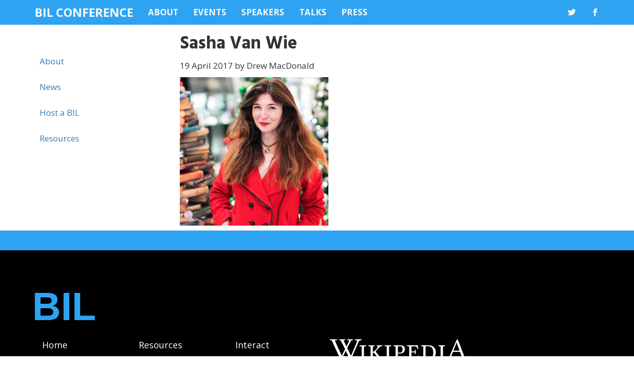

--- FILE ---
content_type: text/html; charset=UTF-8
request_url: https://bilconference.com/sasha-van-wie-2/
body_size: 5166
content:
<!doctype html>
<!--[if lt IE 7]><html lang="en-US" xmlns:og="http://ogp.me/ns#" xmlns:fb="http://ogp.me/ns/fb#" class="no-js lt-ie9 lt-ie8 lt-ie7"><![endif]-->
<!--[if (IE 7)&!(IEMobile)]><html lang="en-US" xmlns:og="http://ogp.me/ns#" xmlns:fb="http://ogp.me/ns/fb#" class="no-js lt-ie9 lt-ie8"><![endif]-->
<!--[if (IE 8)&!(IEMobile)]><html lang="en-US" xmlns:og="http://ogp.me/ns#" xmlns:fb="http://ogp.me/ns/fb#" class="no-js lt-ie9"><![endif]-->
<!--[if gt IE 8]><!--> <html lang="en-US" xmlns:og="http://ogp.me/ns#" xmlns:fb="http://ogp.me/ns/fb#" class="no-js"><!--<![endif]-->
	<head>
		<meta charset="utf-8">
		<meta http-equiv="X-UA-Compatible" content="IE=edge">
		<title>BIL Conference &#8211; Sasha Van Wie</title>
		<meta name="HandheldFriendly" content="True">
		<meta name="MobileOptimized" content="320">
		<meta name="viewport" content="width=device-width, initial-scale=1">
		<link rel="apple-touch-icon" href="https://bilconference.com/wp-content/themes/bil-theme/dist/img/apple-touch-icon.png">
		<link rel="icon" href="https://bilconference.com/wp-content/themes/bil-theme/favicon.png?v=1">
		<!--[if IE]>
			<link rel="shortcut icon" href="https://bilconference.com/wp-content/themes/bil-theme/favicon.ico">
		<![endif]-->
		<meta name="theme-color" content="#121212">
		<link rel="pingback" href="https://bilconference.com/xmlrpc.php">
		<link rel='dns-prefetch' href='//ajax.googleapis.com' />
<link rel='dns-prefetch' href='//maxcdn.bootstrapcdn.com' />
<link rel='dns-prefetch' href='//fonts.googleapis.com' />
<link rel='dns-prefetch' href='//s.w.org' />
<link rel="alternate" type="application/rss+xml" title="BIL Conference &raquo; Sasha Van Wie Comments Feed" href="https://bilconference.com/feed/?attachment_id=1721" />
		<script type="text/javascript">
			window._wpemojiSettings = {"baseUrl":"https:\/\/s.w.org\/images\/core\/emoji\/12.0.0-1\/72x72\/","ext":".png","svgUrl":"https:\/\/s.w.org\/images\/core\/emoji\/12.0.0-1\/svg\/","svgExt":".svg","source":{"concatemoji":"https:\/\/bilconference.com\/wp-includes\/js\/wp-emoji-release.min.js"}};
			/*! This file is auto-generated */
			!function(e,a,t){var n,r,o,i=a.createElement("canvas"),p=i.getContext&&i.getContext("2d");function s(e,t){var a=String.fromCharCode;p.clearRect(0,0,i.width,i.height),p.fillText(a.apply(this,e),0,0);e=i.toDataURL();return p.clearRect(0,0,i.width,i.height),p.fillText(a.apply(this,t),0,0),e===i.toDataURL()}function c(e){var t=a.createElement("script");t.src=e,t.defer=t.type="text/javascript",a.getElementsByTagName("head")[0].appendChild(t)}for(o=Array("flag","emoji"),t.supports={everything:!0,everythingExceptFlag:!0},r=0;r<o.length;r++)t.supports[o[r]]=function(e){if(!p||!p.fillText)return!1;switch(p.textBaseline="top",p.font="600 32px Arial",e){case"flag":return s([127987,65039,8205,9895,65039],[127987,65039,8203,9895,65039])?!1:!s([55356,56826,55356,56819],[55356,56826,8203,55356,56819])&&!s([55356,57332,56128,56423,56128,56418,56128,56421,56128,56430,56128,56423,56128,56447],[55356,57332,8203,56128,56423,8203,56128,56418,8203,56128,56421,8203,56128,56430,8203,56128,56423,8203,56128,56447]);case"emoji":return!s([55357,56424,55356,57342,8205,55358,56605,8205,55357,56424,55356,57340],[55357,56424,55356,57342,8203,55358,56605,8203,55357,56424,55356,57340])}return!1}(o[r]),t.supports.everything=t.supports.everything&&t.supports[o[r]],"flag"!==o[r]&&(t.supports.everythingExceptFlag=t.supports.everythingExceptFlag&&t.supports[o[r]]);t.supports.everythingExceptFlag=t.supports.everythingExceptFlag&&!t.supports.flag,t.DOMReady=!1,t.readyCallback=function(){t.DOMReady=!0},t.supports.everything||(n=function(){t.readyCallback()},a.addEventListener?(a.addEventListener("DOMContentLoaded",n,!1),e.addEventListener("load",n,!1)):(e.attachEvent("onload",n),a.attachEvent("onreadystatechange",function(){"complete"===a.readyState&&t.readyCallback()})),(n=t.source||{}).concatemoji?c(n.concatemoji):n.wpemoji&&n.twemoji&&(c(n.twemoji),c(n.wpemoji)))}(window,document,window._wpemojiSettings);
		</script>
		<style type="text/css">
img.wp-smiley,
img.emoji {
	display: inline !important;
	border: none !important;
	box-shadow: none !important;
	height: 1em !important;
	width: 1em !important;
	margin: 0 .07em !important;
	vertical-align: -0.1em !important;
	background: none !important;
	padding: 0 !important;
}
</style>
	<link rel='stylesheet' id='bootstrap-cdn-css'  href='https://maxcdn.bootstrapcdn.com/bootstrap/3.3.5/css/bootstrap.min.css' type='text/css' media='' />
<link rel='stylesheet' id='bil-stylesheet-css'  href='https://bilconference.com/wp-content/themes/bil-theme/dist/css/style.min.css' type='text/css' media='all' />
<!--[if lt IE 9]>
<link rel='stylesheet' id='bil-ie-only-css'  href='https://bilconference.com/wp-content/themes/bil-theme/dist/css/ie.min.css' type='text/css' media='all' />
<![endif]-->
<link rel='stylesheet' id='wp-block-library-css'  href='https://bilconference.com/wp-includes/css/dist/block-library/style.min.css' type='text/css' media='all' />
<style id='wp-block-library-inline-css' type='text/css'>
.has-text-align-justify{text-align:justify;}
</style>
<link rel='stylesheet' id='hind-css'  href='https://fonts.googleapis.com/css?family=Hind%3A700%2C400%2C300' type='text/css' media='all' />
<link rel='stylesheet' id='opensans-css'  href='https://fonts.googleapis.com/css?family=Open+Sans%3A400%2C700%2C300' type='text/css' media='all' />
<link rel='stylesheet' id='jetpack_css-css'  href='https://bilconference.com/wp-content/plugins/jetpack/css/jetpack.css' type='text/css' media='all' />
<script type='text/javascript' src='https://ajax.googleapis.com/ajax/libs/jquery/2.2.4/jquery.min.js'></script>
<link rel='https://api.w.org/' href='https://bilconference.com/wp-json/' />
<link rel='shortlink' href='https://bilconference.com/?p=1721' />
<link rel="alternate" type="application/json+oembed" href="https://bilconference.com/wp-json/oembed/1.0/embed?url=https%3A%2F%2Fbilconference.com%2Fsasha-van-wie-2%2F" />
<link rel="alternate" type="text/xml+oembed" href="https://bilconference.com/wp-json/oembed/1.0/embed?url=https%3A%2F%2Fbilconference.com%2Fsasha-van-wie-2%2F&#038;format=xml" />

<link rel='dns-prefetch' href='//jetpack.wordpress.com'/>
<link rel='dns-prefetch' href='//s0.wp.com'/>
<link rel='dns-prefetch' href='//s1.wp.com'/>
<link rel='dns-prefetch' href='//s2.wp.com'/>
<link rel='dns-prefetch' href='//public-api.wordpress.com'/>
<link rel='dns-prefetch' href='//0.gravatar.com'/>
<link rel='dns-prefetch' href='//1.gravatar.com'/>
<link rel='dns-prefetch' href='//2.gravatar.com'/>
    <style type="text/css">
        body.admin-bar {
            margin-top: -32px;
            padding-bottom: 32px;
        }
        body.admin-bar #wphead {
            padding-top: 0;
        }
        body.admin-bar #footer {
            padding-bottom: 32px;
        }
        #wpadminbar {
            top: auto !important;
            bottom: 0;
        }
        #wpadminbar .quicklinks .menupop ul {
            bottom: 32px;
        }
        #wpadminbar .ab-top-menu>.menupop>.ab-sub-wrapper {
        	bottom:100%;
        }
        #wpadminbar .quicklinks .menupop ul {
		    bottom: 0px;
		}
    </style>
            
<!-- START - Open Graph and Twitter Card Tags 2.3.0 -->
 <!-- Facebook Open Graph -->
  <meta property="og:locale" content="en_US"/>
  <meta property="og:site_name" content="BIL Conference"/>
  <meta property="og:title" content="Sasha Van Wie"/>
  <meta property="og:url" content="https://bilconference.com/sasha-van-wie-2/"/>
  <meta property="og:type" content="article"/>
  <meta property="og:description" content="Sasha Van Wie"/>
 <!-- Google+ / Schema.org -->
  <meta itemprop="name" content="Sasha Van Wie"/>
  <meta itemprop="headline" content="Sasha Van Wie"/>
  <meta itemprop="description" content="Sasha Van Wie"/>
  <meta itemprop="author" content="Drew MacDonald"/>
  <!--<meta itemprop="publisher" content="BIL Conference"/>--> <!-- To solve: The attribute publisher.itemtype has an invalid value -->
 <!-- Twitter Cards -->
  <meta name="twitter:title" content="Sasha Van Wie"/>
  <meta name="twitter:url" content="https://bilconference.com/sasha-van-wie-2/"/>
  <meta name="twitter:description" content="Sasha Van Wie"/>
  <meta name="twitter:card" content="summary_large_image"/>
 <!-- SEO -->
 <!-- Misc. tags -->
 <!-- is_singular -->
<!-- END - Open Graph and Twitter Card Tags 2.3.0 -->
	
	</head>

	<body class="attachment attachment-template-default single single-attachment postid-1721 attachmentid-1721 attachment-png attachment-sasha-van-wie-2" itemscope itemtype="http://schema.org/WebPage">
		<header id="header" class="masthead">
			<nav id="nav" class="navbar navbar-bil navbar-static-top navbar-custom" role="navigation">
				<div class="container">
					<div class="navbar-header">
						<button type="button" class="navbar-toggle" data-toggle="collapse" data-target=".navbar-collapse">
							<span class="sr-only">Toggle navigation</span>
							<span class="icon-bar"></span>
							<span class="icon-bar"></span>
							<span class="icon-bar"></span>
						</button>

						<a class="navbar-brand" href="https://bilconference.com">BIL Conference</a>
					</div>
					<div class="collapse navbar-collapse">
						<div id="primary-nav-menu" class="menu-primary-container"><ul id="menu-primary" class="nav navbar-nav"><li id="menu-item-93" class="menu-item menu-item-type-post_type menu-item-object-page menu-item-93"><a title="About" href="https://bilconference.com/about/">About</a></li>
<li id="menu-item-519" class="menu-item menu-item-type-post_type_archive menu-item-object-event menu-item-519"><a title="Events" href="https://bilconference.com/event/">Events</a></li>
<li id="menu-item-517" class="menu-item menu-item-type-post_type_archive menu-item-object-speaker menu-item-517"><a title="Speakers" href="https://bilconference.com/speaker/">Speakers</a></li>
<li id="menu-item-518" class="menu-item menu-item-type-post_type_archive menu-item-object-talk menu-item-518"><a title="Talks" href="https://bilconference.com/talk/">Talks</a></li>
<li id="menu-item-578" class="menu-item menu-item-type-post_type_archive menu-item-object-press menu-item-578"><a title="Press" href="https://bilconference.com/press/">Press</a></li>
</ul></div>
						<ul class="soc nav navbar-nav navbar-right visible-md visible-lg visible-xl">
							<li><a class="soc-twitter" href="http://twitter.com/bilconf" target="_blank"></a></li>
							<li><a class="soc-facebook" href="http://facebook.com/bilconference" target="_blank"></a></li>
							<li class="hidden"><a class="soc-github" href="https://github.com/bilconference" target="_blank"></a></li>
							<li class="slack hidden"><a href="/slack/"><img src="https://bil-slack.herokuapp.com/badge.svg"></a></li>
						</ul>
					</div>
				</div>
			</nav>
		</header>

	<div class="single-post">
		<div class="container">
			<div class="row">
				<div class="col-xs-12 col-md-9 col-md-push-3 content">
											
						<h1>Sasha Van Wie</h1>
						<p class="by-line">
							19 April 2017 by Drew MacDonald						</p>
						<p class="attachment"><a href='https://bilconference.com/wp-content/uploads/2017/04/Sasha-Van-Wie.png'><img width="300" height="300" src="https://bilconference.com/wp-content/uploads/2017/04/Sasha-Van-Wie-300x300.png" class="attachment-medium size-medium" alt="" srcset="https://bilconference.com/wp-content/uploads/2017/04/Sasha-Van-Wie-300x300.png 300w, https://bilconference.com/wp-content/uploads/2017/04/Sasha-Van-Wie-150x150.png 150w, https://bilconference.com/wp-content/uploads/2017/04/Sasha-Van-Wie-768x767.png 768w, https://bilconference.com/wp-content/uploads/2017/04/Sasha-Van-Wie-1024x1022.png 1024w, https://bilconference.com/wp-content/uploads/2017/04/Sasha-Van-Wie-600x600.png 600w, https://bilconference.com/wp-content/uploads/2017/04/Sasha-Van-Wie-200x200.png 200w, https://bilconference.com/wp-content/uploads/2017/04/Sasha-Van-Wie-401x400.png 401w, https://bilconference.com/wp-content/uploads/2017/04/Sasha-Van-Wie-125x125.png 125w, https://bilconference.com/wp-content/uploads/2017/04/Sasha-Van-Wie.png 1092w" sizes="(max-width: 300px) 100vw, 300px" /></a></p>
            									</div>	
				<div class="col-xs-12 col-md-3 col-md-pull-9 sidebar">
					<div class="menu-sidebar-container"><ul id="sidebar-menu" class="menu"><li id="menu-item-714" class="menu-item menu-item-type-post_type menu-item-object-page menu-item-714"><a href="https://bilconference.com/about/">About</a></li>
<li id="menu-item-716" class="menu-item menu-item-type-post_type menu-item-object-page current_page_parent menu-item-716"><a href="https://bilconference.com/news/">News</a></li>
<li id="menu-item-713" class="menu-item menu-item-type-post_type menu-item-object-page menu-item-713"><a href="https://bilconference.com/host-a-bil/">Host a BIL</a></li>
<li id="menu-item-711" class="menu-item menu-item-type-post_type menu-item-object-page menu-item-711"><a href="https://bilconference.com/resources/">Resources</a></li>
</ul></div>				</div>
			</div>
		</div>
	</div>


		<footer id="footer" style="background-image: url('https://bilconference.com/wp-content/uploads/2015/07/hero-background.gif');">
			<div class="container">
				
				<div class="row">
					<h2>BIL</h2>
				</div>

				<div class="row">
					<div id="footer-left" class="col-xs-12 col-sm-6">
						<div class="row">
							<div class="col-xs-12 col-sm-4">
								<nav role="navigation">
									<div class="footer-main"><ul id="menu-footer" class="nav footer-nav"><li id="menu-item-526" class="menu-item menu-item-type-post_type menu-item-object-page menu-item-home menu-item-526"><a href="https://bilconference.com/">Home</a></li>
<li id="menu-item-525" class="menu-item menu-item-type-post_type menu-item-object-page menu-item-525"><a href="https://bilconference.com/about/">About</a></li>
<li id="menu-item-527" class="menu-item menu-item-type-post_type menu-item-object-page current_page_parent menu-item-527"><a href="https://bilconference.com/news/">News</a></li>
<li id="menu-item-528" class="menu-item menu-item-type-post_type_archive menu-item-object-event menu-item-528"><a href="https://bilconference.com/event/">Events</a></li>
<li id="menu-item-524" class="menu-item menu-item-type-post_type menu-item-object-page menu-item-524"><a href="https://bilconference.com/host-a-bil/">Host a BIL</a></li>
<li id="menu-item-577" class="menu-item menu-item-type-post_type_archive menu-item-object-press menu-item-577"><a href="https://bilconference.com/press/">Press</a></li>
</ul></div>								</nav>
							</div>

							<div class="col-xs-12 col-sm-4">
								<div class="footer-2"><ul id="menu-footer-menu-2" class="nav footer-nav"><li id="menu-item-590" class="menu-item menu-item-type-post_type menu-item-object-page menu-item-has-children menu-item-590"><a href="https://bilconference.com/resources/">Resources</a>
<ul class="sub-menu">
	<li id="menu-item-554" class="menu-item menu-item-type-post_type menu-item-object-page menu-item-554"><a href="https://bilconference.com/host-a-bil/">Host a BIL</a></li>
	<li id="menu-item-591" class="menu-item menu-item-type-custom menu-item-object-custom menu-item-591"><a href="/#">Media Kit</a></li>
	<li id="menu-item-592" class="menu-item menu-item-type-custom menu-item-object-custom menu-item-592"><a href="/#">Brand Guidelines</a></li>
	<li id="menu-item-593" class="menu-item menu-item-type-custom menu-item-object-custom menu-item-593"><a href="/#">Ethos and Ethics</a></li>
	<li id="menu-item-594" class="menu-item menu-item-type-custom menu-item-object-custom menu-item-594"><a href="/#">Legal</a></li>
</ul>
</li>
<li id="menu-item-595" class="menu-item menu-item-type-custom menu-item-object-custom menu-item-has-children menu-item-595"><a href="/#">BIL Foundation</a>
<ul class="sub-menu">
	<li id="menu-item-596" class="menu-item menu-item-type-custom menu-item-object-custom menu-item-596"><a href="/#">Mission</a></li>
	<li id="menu-item-597" class="menu-item menu-item-type-custom menu-item-object-custom menu-item-597"><a href="/#">501(c)(3)</a></li>
</ul>
</li>
</ul></div>								
							</div>

							<div class="col-xs-12 col-sm-4">
								<div class="footer-3"><ul id="menu-footer-menu-3" class="nav footer-nav"><li id="menu-item-598" class="menu-item menu-item-type-custom menu-item-object-custom menu-item-has-children menu-item-598"><a href="/#">Interact</a>
<ul class="sub-menu">
	<li id="menu-item-599" class="menu-item menu-item-type-custom menu-item-object-custom menu-item-599"><a href="/#">Contact</a></li>
	<li id="menu-item-601" class="menu-item menu-item-type-custom menu-item-object-custom menu-item-601"><a href="https://www.facebook.com/BILConference/">Facebook</a></li>
	<li id="menu-item-602" class="menu-item menu-item-type-custom menu-item-object-custom menu-item-602"><a href="https://twitter.com/bilconf">Twitter</a></li>
	<li id="menu-item-603" class="menu-item menu-item-type-custom menu-item-object-custom menu-item-603"><a href="https://github.com/BILconference/">Github</a></li>
	<li id="menu-item-604" class="menu-item menu-item-type-custom menu-item-object-custom menu-item-604"><a href="https://www.youtube.com/user/BILtalks">YouTube</a></li>
	<li id="menu-item-605" class="menu-item menu-item-type-custom menu-item-object-custom menu-item-605"><a href="/slack">Slack</a></li>
</ul>
</li>
</ul></div>								
							</div>
						</div>
					</div><!-- end footer left-->

					<div id="footer-right" class="col-xs-12 col-sm-6">
						<div class="row">
							<div class="col-xs-12">
								<a href="https://en.wikipedia.org/wiki/BIL_Conference" class="image">
									<img alt="Wikipedia" src="https://bilconference.com/wp-content/themes/bil-theme/dist/img/logo-wikipedia.png" class="img-responsive">
								</a> 
								<a href="http://creativecommons.org/" rel="nofollow">
									<img alt="Creative Commons" src="https://bilconference.com/wp-content/themes/bil-theme/dist/img/logo-creative-commons.png" class="img-responsive">
								</a>
							</div>
						</div>
					</div>
				</div>
			</div>
			<div class="container" id="colophon">
				<div class="row">
					<div class="col-xs-12">
						<p><img src="/wp-content/uploads/2015/07/cc.large_.png" class="tiny-cc-logo" alt="creative commons icon"/> 2007-2026 BIL Conference </p>
					</div>
				</div>
			</div>
		</footer>
		<script type='text/javascript' src='https://bilconference.com/wp-content/themes/bil-theme/dist/js/main.min.js'></script>
<script type='text/javascript' src='https://bilconference.com/wp-includes/js/wp-embed.min.js'></script>
<script type='text/javascript' src='https://stats.wp.com/e-202606.js' async='async' defer='defer'></script>
<script type='text/javascript'>
	_stq = window._stq || [];
	_stq.push([ 'view', {v:'ext',j:'1:8.4.5',blog:'69677416',post:'1721',tz:'0',srv:'bilconference.com'} ]);
	_stq.push([ 'clickTrackerInit', '69677416', '1721' ]);
</script>
            		<script>
			(function(i,s,o,g,r,a,m){i['GoogleAnalyticsObject']=r;i[r]=i[r]||function(){
			(i[r].q=i[r].q||[]).push(arguments)},i[r].l=1*new Date();a=s.createElement(o),
			m=s.getElementsByTagName(o)[0];a.async=1;a.src=g;m.parentNode.insertBefore(a,m)
			})(window,document,'script','//www.google-analytics.com/analytics.js','ga');

			ga('create', 'UA-37121239-1', 'auto');
			ga('send', 'pageview');
		</script>
	   <!-- spfi: blocked by bad UA: Mozilla/5.0 (Macintosh; Intel Mac OS X 10_15_7) AppleWebKit/537.36 (KHTML, like Gecko) Chrome/131.0.0.0 Safari/537.36; ClaudeBot/1.0; +claudebot@anthropic.com) --> </body>
</html>

--- FILE ---
content_type: text/css
request_url: https://bilconference.com/wp-content/themes/bil-theme/dist/css/style.min.css
body_size: 6688
content:
.navbar-bil #primary-nav-menu,.navbar-bil .navbar-brand{text-transform:uppercase;font-weight:700}.post-type-archive-press #press-list,.post-type-archive-stream #stream-list,.sidebar,body.blog div.content,body.page div.content,body.post-type-archive-event #events-list,body.post-type-archive-speaker #speakers-list,body.post-type-archive-talk #talks-intro,body.post-type-archive-talk #talks-list,body.single-event #event-about,body.single-event #event-cta,body.single-event #event-press,body.single-event #event-sponsors,body.single-event #event-talks,body.single-post div.content,body.single-speaker .content,body.single-speaker .sidebar,body.single-talk #talk-details{padding-top:50px;padding-bottom:50px}#module-cta,#module-hero,#module-intro,#module-map,#module-speakers,#module-sponsors{padding-top:100px;padding-bottom:100px}.post-type-archive-press .hero.jumbotron,.post-type-archive-stream .hero.jumbotron,body.post-type-archive-event .hero.jumbotron,body.post-type-archive-speaker .hero.jumbotron,body.post-type-archive-talk .hero.jumbotron,body.single-event .hero.jumbotron,body.single-talk .hero.jumbotron{min-height:500px;background-repeat:no-repeat;background-position:50% 50%;background-color:#323944;background-size:cover;margin-bottom:0;color:#fff;text-shadow:1px 1px rgba(0,0,0,.2)}dl,ol,p,ul{font-size:17px;line-height:1.6em;-ms-word-wrap:break-word;word-break:break-word;word-wrap:break-word;-webkit-hyphens:auto;-moz-hyphens:auto;hyphens:auto;-webkit-hyphenate-before:2;-webkit-hyphenate-after:3;hyphenate-lines:3;-webkit-font-feature-settings:"liga","dlig";-moz-font-feature-settings:"liga=1, dlig=1";-ms-font-feature-settings:"liga","dlig";-o-font-feature-settings:"liga","dlig";font-feature-settings:"liga","dlig"}@font-face{font-family:si;src:url(../fonts/si/socicon.eot);src:url(../fonts/si/socicon.eot?#iefix) format("embedded-opentype"),url(../fonts/si/socicon.woff) format("woff"),url(../fonts/si/socicon.ttf) format("truetype"),url(../fonts/si/socicon.svg#icomoonregular) format("svg");font-weight:400;font-style:normal}@media screen and (-webkit-min-device-pixel-ratio:0){@font-face{font-family:si;src:url(../fonts/socicon.svg) format(svg)}}body{font-family:"Open Sans","Helvetica Neue",Helvetica,Arial,sans-serif}h1,h2,h3,h4,h5,h6{font-family:Hind,"Helvetica Neue",Helvetica,Arial,sans-serif;font-weight:700}.f16 span,.f32 span{width:22px;height:14px;display:inline-block}.f16 .flag{background:url(../img/flags16.png) no-repeat}.f16 ._African_Union{background-position:0 -16px}.f16 ._Arab_League{background-position:0 -32px}.f16 ._ASEAN{background-position:0 -48px}.f16 ._CARICOM{background-position:0 -64px}.f16 ._CIS{background-position:0 -80px}.f16 ._Commonwealth{background-position:0 -96px}.f16 ._England{background-position:0 -112px}.f16 ._European_Union{background-position:0 -128px}.f16 ._Islamic_Conference{background-position:0 -144px}.f16 ._Kosovo{background-position:0 -160px}.f16 ._NATO{background-position:0 -176px}.f16 ._Northern_Cyprus{background-position:0 -192px}.f16 ._Northern_Ireland{background-position:0 -208px}.f16 ._Olimpic_Movement{background-position:0 -224px}.f16 ._OPEC{background-position:0 -240px}.f16 ._Red_Cross{background-position:0 -256px}.f16 ._Scotland{background-position:0 -272px}.f16 ._Somaliland{background-position:0 -288px}.f16 ._Tibet{background-position:0 -304px}.f16 ._United_Nations{background-position:0 -320px}.f16 ._Wales{background-position:0 -336px}.f16 .eu{background-position:0 -128px}.f16 .ad{background-position:0 -352px}.f16 .ae{background-position:0 -368px}.f16 .af{background-position:0 -384px}.f16 .ag{background-position:0 -400px}.f16 .ai{background-position:0 -416px}.f16 .al{background-position:0 -432px}.f16 .am{background-position:0 -448px}.f16 .ao{background-position:0 -464px}.f16 .aq{background-position:0 -480px}.f16 .ar{background-position:0 -496px}.f16 .as{background-position:0 -512px}.f16 .at{background-position:0 -528px}.f16 .au{background-position:0 -544px}.f16 .aw{background-position:0 -560px}.f16 .ax{background-position:0 -576px}.f16 .az{background-position:0 -592px}.f16 .ba{background-position:0 -608px}.f16 .bb{background-position:0 -624px}.f16 .bd{background-position:0 -640px}.f16 .be{background-position:0 -656px}.f16 .bf{background-position:0 -672px}.f16 .bg{background-position:0 -688px}.f16 .bh{background-position:0 -704px}.f16 .bi{background-position:0 -720px}.f16 .bj{background-position:0 -736px}.f16 .bm{background-position:0 -752px}.f16 .bn{background-position:0 -768px}.f16 .bo{background-position:0 -784px}.f16 .br{background-position:0 -800px}.f16 .bs{background-position:0 -816px}.f16 .bt{background-position:0 -832px}.f16 .bw{background-position:0 -848px}.f16 .by{background-position:0 -864px}.f16 .bz{background-position:0 -880px}.f16 .ca{background-position:0 -896px}.f16 .cg{background-position:0 -912px}.f16 .cf{background-position:0 -928px}.f16 .cd{background-position:0 -944px}.f16 .ch{background-position:0 -960px}.f16 .ci{background-position:0 -976px}.f16 .ck{background-position:0 -992px}.f16 .cl{background-position:0 -1008px}.f16 .cm{background-position:0 -1024px}.f16 .cn{background-position:0 -1040px}.f16 .co{background-position:0 -1056px}.f16 .cr{background-position:0 -1072px}.f16 .cu{background-position:0 -1088px}.f16 .cv{background-position:0 -1104px}.f16 .cy{background-position:0 -1120px}.f16 .cz{background-position:0 -1136px}.f16 .de{background-position:0 -1152px}.f16 .dj{background-position:0 -1168px}.f16 .dk{background-position:0 -1184px}.f16 .dm{background-position:0 -1200px}.f16 .do{background-position:0 -1216px}.f16 .dz{background-position:0 -1232px}.f16 .ec{background-position:0 -1248px}.f16 .ee{background-position:0 -1264px}.f16 .eg{background-position:0 -1280px}.f16 .eh{background-position:0 -1296px}.f16 .er{background-position:0 -1312px}.f16 .es{background-position:0 -1328px}.f16 .et{background-position:0 -1344px}.f16 .fi{background-position:0 -1360px}.f16 .fj{background-position:0 -1376px}.f16 .fm{background-position:0 -1392px}.f16 .fo{background-position:0 -1408px}.f16 .bl,.f16 .cp,.f16 .fr,.f16 .mf,.f16 .yt{background-position:0 -1424px}.f16 .ga{background-position:0 -1440px}.f16 .gb,.f16 .sh{background-position:0 -1456px}.f16 .gd{background-position:0 -1472px}.f16 .ge{background-position:0 -1488px}.f16 .gg{background-position:0 -1504px}.f16 .gh{background-position:0 -1520px}.f16 .gi{background-position:0 -1536px}.f16 .gl{background-position:0 -1552px}.f16 .gm{background-position:0 -1568px}.f16 .gn{background-position:0 -1584px}.f16 .gp{background-position:0 -1600px}.f16 .gq{background-position:0 -1616px}.f16 .gr{background-position:0 -1632px}.f16 .gt{background-position:0 -1648px}.f16 .gu{background-position:0 -1664px}.f16 .gw{background-position:0 -1680px}.f16 .gy{background-position:0 -1696px}.f16 .hk{background-position:0 -1712px}.f16 .hn{background-position:0 -1728px}.f16 .hr{background-position:0 -1744px}.f16 .ht{background-position:0 -1760px}.f16 .hu{background-position:0 -1776px}.f16 .id,.f16 .mc{background-position:0 -1792px}.f16 .ie{background-position:0 -1808px}.f16 .il{background-position:0 -1824px}.f16 .im{background-position:0 -1840px}.f16 .in{background-position:0 -1856px}.f16 .iq{background-position:0 -1872px}.f16 .ir{background-position:0 -1888px}.f16 .is{background-position:0 -1904px}.f16 .it{background-position:0 -1920px}.f16 .je{background-position:0 -1936px}.f16 .jm{background-position:0 -1952px}.f16 .jo{background-position:0 -1968px}.f16 .jp{background-position:0 -1984px}.f16 .ke{background-position:0 -2000px}.f16 .kg{background-position:0 -2016px}.f16 .kh{background-position:0 -2032px}.f16 .ki{background-position:0 -2048px}.f16 .km{background-position:0 -2064px}.f16 .kn{background-position:0 -2080px}.f16 .kp{background-position:0 -2096px}.f16 .kr{background-position:0 -2112px}.f16 .kw{background-position:0 -2128px}.f16 .ky{background-position:0 -2144px}.f16 .kz{background-position:0 -2160px}.f16 .la{background-position:0 -2176px}.f16 .lb{background-position:0 -2192px}.f16 .lc{background-position:0 -2208px}.f16 .li{background-position:0 -2224px}.f16 .lk{background-position:0 -2240px}.f16 .lr{background-position:0 -2256px}.f16 .ls{background-position:0 -2272px}.f16 .lt{background-position:0 -2288px}.f16 .lu{background-position:0 -2304px}.f16 .lv{background-position:0 -2320px}.f16 .ly{background-position:0 -2336px}.f16 .ma{background-position:0 -2352px}.f16 .md{background-position:0 -2368px}.f16 .me{background-position:0 -2384px}.f16 .mg{background-position:0 -2400px}.f16 .mh{background-position:0 -2416px}.f16 .mk{background-position:0 -2432px}.f16 .ml{background-position:0 -2448px}.f16 .mm{background-position:0 -2464px}.f16 .mn{background-position:0 -2480px}.f16 .mo{background-position:0 -2496px}.f16 .mq{background-position:0 -2512px}.f16 .mr{background-position:0 -2528px}.f16 .ms{background-position:0 -2544px}.f16 .mt{background-position:0 -2560px}.f16 .mu{background-position:0 -2576px}.f16 .mv{background-position:0 -2592px}.f16 .mw{background-position:0 -2608px}.f16 .mx{background-position:0 -2624px}.f16 .my{background-position:0 -2640px}.f16 .mz{background-position:0 -2656px}.f16 .na{background-position:0 -2672px}.f16 .nc{background-position:0 -2688px}.f16 .ne{background-position:0 -2704px}.f16 .ng{background-position:0 -2720px}.f16 .ni{background-position:0 -2736px}.f16 .bq,.f16 .nl{background-position:0 -2752px}.f16 .bv,.f16 .no,.f16 .nq,.f16 .sj{background-position:0 -2768px}.f16 .np{background-position:0 -2784px}.f16 .nr{background-position:0 -2800px}.f16 .nz{background-position:0 -2816px}.f16 .om{background-position:0 -2832px}.f16 .pa{background-position:0 -2848px}.f16 .pe{background-position:0 -2864px}.f16 .pf{background-position:0 -2880px}.f16 .pg{background-position:0 -2896px}.f16 .ph{background-position:0 -2912px}.f16 .pk{background-position:0 -2928px}.f16 .pl{background-position:0 -2944px}.f16 .pr{background-position:0 -2960px}.f16 .ps{background-position:0 -2976px}.f16 .pt{background-position:0 -2992px}.f16 .pw{background-position:0 -3008px}.f16 .py{background-position:0 -3024px}.f16 .qa{background-position:0 -3040px}.f16 .re{background-position:0 -3056px}.f16 .ro{background-position:0 -3072px}.f16 .rs{background-position:0 -3088px}.f16 .ru{background-position:0 -3104px}.f16 .rw{background-position:0 -3120px}.f16 .sa{background-position:0 -3136px}.f16 .sb{background-position:0 -3152px}.f16 .sc{background-position:0 -3168px}.f16 .sd{background-position:0 -3184px}.f16 .se{background-position:0 -3200px}.f16 .sg{background-position:0 -3216px}.f16 .si{background-position:0 -3232px}.f16 .sk{background-position:0 -3248px}.f16 .sl{background-position:0 -3264px}.f16 .sm{background-position:0 -3280px}.f16 .sn{background-position:0 -3296px}.f16 .so{background-position:0 -3312px}.f16 .sr{background-position:0 -3328px}.f16 .st{background-position:0 -3344px}.f16 .sv{background-position:0 -3360px}.f16 .sy{background-position:0 -3376px}.f16 .sz{background-position:0 -3392px}.f16 .tc{background-position:0 -3408px}.f16 .td{background-position:0 -3424px}.f16 .tg{background-position:0 -3440px}.f16 .th{background-position:0 -3456px}.f16 .tj{background-position:0 -3472px}.f16 .tl{background-position:0 -3488px}.f16 .tm{background-position:0 -3504px}.f16 .tn{background-position:0 -3520px}.f16 .to{background-position:0 -3536px}.f16 .tr{background-position:0 -3552px}.f16 .tt{background-position:0 -3568px}.f16 .tv{background-position:0 -3584px}.f16 .tw{background-position:0 -3600px}.f16 .tz{background-position:0 -3616px}.f16 .ua{background-position:0 -3632px}.f16 .ug{background-position:0 -3648px}.f16 .us{background-position:0 -3664px}.f16 .uy{background-position:0 -3680px}.f16 .uz{background-position:0 -3696px}.f16 .va{background-position:0 -3712px}.f16 .vc{background-position:0 -3728px}.f16 .ve{background-position:0 -3744px}.f16 .vg{background-position:0 -3760px}.f16 .vi{background-position:0 -3776px}.f16 .vn{background-position:0 -3792px}.f16 .vu{background-position:0 -3808px}.f16 .ws{background-position:0 -3824px}.f16 .ye{background-position:0 -3840px}.f16 .za{background-position:0 -3856px}.f16 .zm{background-position:0 -3872px}.f16 .zw{background-position:0 -3888px}.f16 .sx{background-position:0 -3904px}.f16 .cw{background-position:0 -3920px}.f16 .ss{background-position:0 -3936px}.f32 .flag{background:url(../img/flags32.png) no-repeat}.f32 ._African_Union{background-position:0 -32px}.f32 ._Arab_League{background-position:0 -64px}.f32 ._ASEAN{background-position:0 -96px}.f32 ._CARICOM{background-position:0 -128px}.f32 ._CIS{background-position:0 -160px}.f32 ._Commonwealth{background-position:0 -192px}.f32 ._England{background-position:0 -224px}.f32 ._European_Union{background-position:0 -256px}.f32 ._Islamic_Conference{background-position:0 -288px}.f32 ._Kosovo{background-position:0 -320px}.f32 ._NATO{background-position:0 -352px}.f32 ._Northern_Cyprus{background-position:0 -384px}.f32 ._Northern_Ireland{background-position:0 -416px}.f32 ._Olimpic_Movement{background-position:0 -448px}.f32 ._OPEC{background-position:0 -480px}.f32 ._Red_Cross{background-position:0 -512px}.f32 ._Scotland{background-position:0 -544px}.f32 ._Somaliland{background-position:0 -576px}.f32 ._Tibet{background-position:0 -608px}.f32 ._United_Nations{background-position:0 -640px}.f32 ._Wales{background-position:0 -672px}.f32 .eu{background-position:0 -256px}.f32 .ad{background-position:0 -704px}.f32 .ae{background-position:0 -736px}.f32 .af{background-position:0 -768px}.f32 .ag{background-position:0 -800px}.f32 .ai{background-position:0 -832px}.f32 .al{background-position:0 -864px}.f32 .am{background-position:0 -896px}.f32 .ao{background-position:0 -928px}.f32 .aq{background-position:0 -960px}.f32 .ar{background-position:0 -992px}.f32 .as{background-position:0 -1024px}.f32 .at{background-position:0 -1056px}.f32 .au{background-position:0 -1088px}.f32 .aw{background-position:0 -1120px}.f32 .ax{background-position:0 -1152px}.f32 .az{background-position:0 -1184px}.f32 .ba{background-position:0 -1216px}.f32 .bb{background-position:0 -1248px}.f32 .bd{background-position:0 -1280px}.f32 .be{background-position:0 -1312px}.f32 .bf{background-position:0 -1344px}.f32 .bg{background-position:0 -1376px}.f32 .bh{background-position:0 -1408px}.f32 .bi{background-position:0 -1440px}.f32 .bj{background-position:0 -1472px}.f32 .bm{background-position:0 -1504px}.f32 .bn{background-position:0 -1536px}.f32 .bo{background-position:0 -1568px}.f32 .br{background-position:0 -1600px}.f32 .bs{background-position:0 -1632px}.f32 .bt{background-position:0 -1664px}.f32 .bw{background-position:0 -1696px}.f32 .by{background-position:0 -1728px}.f32 .bz{background-position:0 -1760px}.f32 .ca{background-position:0 -1792px}.f32 .cd{background-position:0 -1824px}.f32 .cf{background-position:0 -1856px}.f32 .cg{background-position:0 -1888px}.f32 .ch{background-position:0 -1920px}.f32 .ci{background-position:0 -1952px}.f32 .ck{background-position:0 -1984px}.f32 .cl{background-position:0 -2016px}.f32 .cm{background-position:0 -2048px}.f32 .cn{background-position:0 -2080px}.f32 .co{background-position:0 -2112px}.f32 .cr{background-position:0 -2144px}.f32 .cu{background-position:0 -2176px}.f32 .cv{background-position:0 -2208px}.f32 .cy{background-position:0 -2240px}.f32 .cz{background-position:0 -2272px}.f32 .de{background-position:0 -2304px}.f32 .dj{background-position:0 -2336px}.f32 .dk{background-position:0 -2368px}.f32 .dm{background-position:0 -2400px}.f32 .do{background-position:0 -2432px}.f32 .dz{background-position:0 -2464px}.f32 .ec{background-position:0 -2496px}.f32 .ee{background-position:0 -2528px}.f32 .eg{background-position:0 -2560px}.f32 .eh{background-position:0 -2592px}.f32 .er{background-position:0 -2624px}.f32 .es{background-position:0 -2656px}.f32 .et{background-position:0 -2688px}.f32 .fi{background-position:0 -2720px}.f32 .fj{background-position:0 -2752px}.f32 .fm{background-position:0 -2784px}.f32 .fo{background-position:0 -2816px}.f32 .bl,.f32 .cp,.f32 .fr,.f32 .mf,.f32 .yt{background-position:0 -2848px}.f32 .ga{background-position:0 -2880px}.f32 .gb,.f32 .sh{background-position:0 -2912px}.f32 .gd{background-position:0 -2944px}.f32 .ge{background-position:0 -2976px}.f32 .gg{background-position:0 -3008px}.f32 .gh{background-position:0 -3040px}.f32 .gi{background-position:0 -3072px}.f32 .gl{background-position:0 -3104px}.f32 .gm{background-position:0 -3136px}.f32 .gn{background-position:0 -3168px}.f32 .gp{background-position:0 -3200px}.f32 .gq{background-position:0 -3232px}.f32 .gr{background-position:0 -3264px}.f32 .gt{background-position:0 -3296px}.f32 .gu{background-position:0 -3328px}.f32 .gw{background-position:0 -3360px}.f32 .gy{background-position:0 -3392px}.f32 .hk{background-position:0 -3424px}.f32 .hn{background-position:0 -3456px}.f32 .hr{background-position:0 -3488px}.f32 .ht{background-position:0 -3520px}.f32 .hu{background-position:0 -3552px}.f32 .id,.f32 .mc{background-position:0 -3584px}.f32 .ie{background-position:0 -3616px}.f32 .il{background-position:0 -3648px}.f32 .im{background-position:0 -3680px}.f32 .in{background-position:0 -3712px}.f32 .iq{background-position:0 -3744px}.f32 .ir{background-position:0 -3776px}.f32 .is{background-position:0 -3808px}.f32 .it{background-position:0 -3840px}.f32 .je{background-position:0 -3872px}.f32 .jm{background-position:0 -3904px}.f32 .jo{background-position:0 -3936px}.f32 .jp{background-position:0 -3968px}.f32 .ke{background-position:0 -4000px}.f32 .kg{background-position:0 -4032px}.f32 .kh{background-position:0 -4064px}.f32 .ki{background-position:0 -4096px}.f32 .km{background-position:0 -4128px}.f32 .kn{background-position:0 -4160px}.f32 .kp{background-position:0 -4192px}.f32 .kr{background-position:0 -4224px}.f32 .kw{background-position:0 -4256px}.f32 .ky{background-position:0 -4288px}.f32 .kz{background-position:0 -4320px}.f32 .la{background-position:0 -4352px}.f32 .lb{background-position:0 -4384px}.f32 .lc{background-position:0 -4416px}.f32 .li{background-position:0 -4448px}.f32 .lk{background-position:0 -4480px}.f32 .lr{background-position:0 -4512px}.f32 .ls{background-position:0 -4544px}.f32 .lt{background-position:0 -4576px}.f32 .lu{background-position:0 -4608px}.f32 .lv{background-position:0 -4640px}.f32 .ly{background-position:0 -4672px}.f32 .ma{background-position:0 -4704px}.f32 .md{background-position:0 -4736px}.f32 .me{background-position:0 -4768px}.f32 .mg{background-position:0 -4800px}.f32 .mh{background-position:0 -4832px}.f32 .mk{background-position:0 -4864px}.f32 .ml{background-position:0 -4896px}.f32 .mm{background-position:0 -4928px}.f32 .mn{background-position:0 -4960px}.f32 .mo{background-position:0 -4992px}.f32 .mq{background-position:0 -5024px}.f32 .mr{background-position:0 -5056px}.f32 .ms{background-position:0 -5088px}.f32 .mt{background-position:0 -5120px}.f32 .mu{background-position:0 -5152px}.f32 .mv{background-position:0 -5184px}.f32 .mw{background-position:0 -5216px}.f32 .mx{background-position:0 -5248px}.f32 .my{background-position:0 -5280px}.f32 .mz{background-position:0 -5312px}.f32 .na{background-position:0 -5344px}.f32 .nc{background-position:0 -5376px}.f32 .ne{background-position:0 -5408px}.f32 .ng{background-position:0 -5440px}.f32 .ni{background-position:0 -5472px}.f32 .bq,.f32 .nl{background-position:0 -5504px}.f32 .bv,.f32 .no,.f32 .nq,.f32 .sj{background-position:0 -5536px}.f32 .np{background-position:0 -5568px}.f32 .nr{background-position:0 -5600px}.f32 .nz{background-position:0 -5632px}.f32 .om{background-position:0 -5664px}.f32 .pa{background-position:0 -5696px}.f32 .pe{background-position:0 -5728px}.f32 .pf{background-position:0 -5760px}.f32 .pg{background-position:0 -5792px}.f32 .ph{background-position:0 -5824px}.f32 .pk{background-position:0 -5856px}.f32 .pl{background-position:0 -5888px}.f32 .pr{background-position:0 -5920px}.f32 .ps{background-position:0 -5952px}.f32 .pt{background-position:0 -5984px}.f32 .pw{background-position:0 -6016px}.f32 .py{background-position:0 -6048px}.f32 .qa{background-position:0 -6080px}.f32 .re{background-position:0 -6112px}.f32 .ro{background-position:0 -6144px}.f32 .rs{background-position:0 -6176px}.f32 .ru{background-position:0 -6208px}.f32 .rw{background-position:0 -6240px}.f32 .sa{background-position:0 -6272px}.f32 .sb{background-position:0 -6304px}.f32 .sc{background-position:0 -6336px}.f32 .sd{background-position:0 -6368px}.f32 .se{background-position:0 -6400px}.f32 .sg{background-position:0 -6432px}.f32 .si{background-position:0 -6464px}.f32 .sk{background-position:0 -6496px}.f32 .sl{background-position:0 -6528px}.f32 .sm{background-position:0 -6560px}.f32 .sn{background-position:0 -6592px}.f32 .so{background-position:0 -6624px}.f32 .sr{background-position:0 -6656px}.f32 .st{background-position:0 -6688px}.f32 .sv{background-position:0 -6720px}.f32 .sy{background-position:0 -6752px}.f32 .sz{background-position:0 -6784px}.f32 .tc{background-position:0 -6816px}.f32 .td{background-position:0 -6848px}.f32 .tg{background-position:0 -6880px}.f32 .th{background-position:0 -6912px}.f32 .tj{background-position:0 -6944px}.f32 .tl{background-position:0 -6976px}.f32 .tm{background-position:0 -7008px}.f32 .tn{background-position:0 -7040px}.f32 .to{background-position:0 -7072px}.f32 .tr{background-position:0 -7104px}.f32 .tt{background-position:0 -7136px}.f32 .tv{background-position:0 -7168px}.f32 .tw{background-position:0 -7200px}.f32 .tz{background-position:0 -7232px}.f32 .ua{background-position:0 -7264px}.f32 .ug{background-position:0 -7296px}.f32 .us{background-position:0 -7328px}.f32 .uy{background-position:0 -7360px}.f32 .uz{background-position:0 -7392px}.f32 .va{background-position:0 -7424px}.f32 .vc{background-position:0 -7456px}.f32 .ve{background-position:0 -7488px}.f32 .vg{background-position:0 -7520px}.f32 .vi{background-position:0 -7552px}.f32 .vn{background-position:0 -7584px}.f32 .vu{background-position:0 -7616px}.f32 .ws{background-position:0 -7648px}.f32 .ye{background-position:0 -7680px}.f32 .za{background-position:0 -7712px}.f32 .zm{background-position:0 -7744px}.f32 .zw{background-position:0 -7776px}.f32 .sx{background-position:0 -7808px}.f32 .cw{background-position:0 -7840px}.f32 .ss{background-position:0 -7872px}a.button.pink,button.pink{background-color:#E01563;color:#fff;font-size:1em;padding:20px 30px;border-radius:10px;text-transform:uppercase}ul.filter-categories{list-style:none;margin-left:0;padding-left:0}ul.filter-categories li{display:inline-block;padding:0 4px 0 0;margin:5px 0}footer#footer #colophon,html body .gform_wrapper ul li.gfield{margin-top:2em}ul.filter-categories li button,ul.filter-categories li button.btn{padding:3px 8px;font-size:12px;background-color:#eee}ul.filter-categories li button.active,ul.filter-categories li button.btn.active{outline:0;-webkit-box-shadow:none;box-shadow:none;background-color:#2ea3f2;color:#fff}ul.filter-categories li button.btn:active,ul.filter-categories li button.btn:hover,ul.filter-categories li button:active,ul.filter-categories li button:hover{background-color:#2ea3f2;color:#fff}.gform_wrapper form .gform_body ul{margin-left:0;padding-left:0;list-style:none}form input,form textarea{color:#333;padding:.5em}body .gform_wrapper .description,body .gform_wrapper .field_sublabel_above .ginput_complex.ginput_container label,body .gform_wrapper .field_sublabel_above div[class*=gfield_date_].ginput_container label,body .gform_wrapper .field_sublabel_above div[class*=gfield_time_].ginput_container label,body .gform_wrapper .field_sublabel_below .ginput_complex.ginput_container label,body .gform_wrapper .field_sublabel_below div[class*=gfield_date_].ginput_container label,body .gform_wrapper .field_sublabel_below div[class*=gfield_time_].ginput_container label,body .gform_wrapper .gfield_description,body .gform_wrapper .gsection_description,body .gform_wrapper .instruction{font-size:12px}.ui-datepicker-title select{color:#000}#wpadminbar{top:auto!important;bottom:0}header#header nav#nav.navbar{margin-bottom:0}.navbar-bil{background-color:#2ea3f2;border:0;max-height:50px;overflow:hidden}.navbar-bil .navbar-brand{float:left;height:50px;padding:15px;font-size:24px;line-height:20px}.navbar-bil .nav>li>a:focus,.navbar-bil .nav>li>a:hover{background-color:#084f7f;color:#fff}.navbar-bil a,.navbar-bil a:visited{color:#f8f9fa}.navbar-bil a:hover,.navbar-bil a:visited:hover{color:#fff}.navbar-bil .dropdown-menu>li>a,.navbar-bil .dropdown-menu>li>a:hover,.navbar-bil .dropdown-menu>li>a:visited{color:#323944}.navbar-bil .dropdown-menu>.active>a,.navbar-bil .dropdown-menu>.active>a:focus,.navbar-bil .dropdown-menu>.active>a:hover{background:#fff}.navbar-bil .navbar-toggle{background:#f8f9fa}.navbar-bil .navbar-toggle .icon-bar{background-color:#2ea3f2}.navbar-bil #primary-nav-menu li.active{background-color:#084f7f}.soc li a{font-family:si!important;font-style:normal;font-weight:400;-webkit-font-smoothing:antialiased;-moz-osx-font-smoothing:grayscale}.soc-twitter:before{content:'a'}.soc-facebook:before{content:'b'}.soc-github:before{content:'Q'}footer#footer{min-height:500px;background:no-repeat #000;padding-bottom:100px;padding-top:50px;border-top:40px solid #2ea3f2;color:#fff;background-position-y:400px;background-position-x:160%}footer#footer h2{font-size:80px;font-family:helvetica;font-weight:700;color:#2ea3f2;padding-left:10px}footer#footer .tiny-cc-logo{height:auto;width:20px}footer#footer a{-o-transition:.3s;-ms-transition:.3s;-moz-transition:.3s;-webkit-transition:.3s;transition:.3s}footer#footer a,footer#footer a:hover,footer#footer a:visited,footer#footer a:visited:hover{color:#fff}footer#footer .nav>li>a{font-size:18px}footer#footer .nav>li>a:focus,footer#footer .nav>li>a:hover{text-decoration:none;background-color:#2ea3f2;border-radius:5px}footer#footer ul.sub-menu{list-style:none;margin-left:0;padding-left:15px}footer#footer ul.sub-menu li a{color:#bcbec0;display:block;padding-bottom:10px;font-size:14px}footer#footer ul.sub-menu li a:focus,footer#footer ul.sub-menu li a:hover{text-decoration:none;color:#fff}.sidebar #sidebar-menu{list-style-type:none;margin:0;padding:0}.sidebar #sidebar-menu li{margin-bottom:5px}.sidebar #sidebar-menu li.current-menu-item{font-weight:700}.sidebar #sidebar-menu li.active,.sidebar #sidebar-menu li:hover{background:#59b6f5}.sidebar #sidebar-menu li.active a,.sidebar #sidebar-menu li:hover a{color:#fff;text-decoration:none}.sidebar #sidebar-menu li a{padding:10px;font-size:17px;display:block}#module-hero{background-repeat:no-repeat;background-attachment:fixed;background-size:cover;background-position:0 0}#module-hero img.bil-logo{display:block;margin-left:auto;margin-right:auto}#module-hero h2{text-align:center;line-height:1.2;margin-top:1.5em;color:#fff;text-shadow:1px 1px rgba(0,0,0,.2);border-radius:15px}#module-map{color:#fff;background:url(../img/world_map.png) 50% 50% no-repeat #2ea3f2;-ms-background-size:contain;-o-background-size:contain;-moz-background-size:contain;-webkit-background-size:contain;background-size:contain}#module-map #bil-global-statistics{font-weight:700;line-height:1;text-shadow:2px 2px rgba(0,0,0,.2)}#module-now .content,body.single-event #event-hero .content{text-shadow:1px 1px 5px #000}@media (min-width:0px){#module-map #bil-global-statistics{padding:3em}#module-map #full-event-list p{padding-left:20px}}@media (min-width:992px){#module-map #bil-global-statistics{padding:0}}#module-map #map-cta{text-align:center;padding:30px 0}#module-map #full-event-list{margin-top:30px}#module-map #full-event-list p{color:#fff;word-wrap:break-word;text-align:justify;font-size:1.5em}#module-map #full-event-list p a,#module-map #full-event-list p a:visited{color:#fff;margin-right:40px}#module-intro{color:#fff;background-color:#323944;background-size:cover}#module-intro .content{border-top:2px solid rgba(248,249,250,.4);border-bottom:2px solid rgba(248,249,250,.4);padding:50px;background:rgba(255,255,255,.05)}#module-intro .content p{font-size:1.4em;text-align:center;padding-bottom:10px}#module-intro .content p:last-child{padding-bottom:5px}#module-sponsors{color:#fff;background-color:#2ea3f2}#module-sponsors ul.sponsors{display:block;list-style:none;-webkit-margin-before:0;-webkit-margin-after:0;-webkit-margin-start:0;-webkit-margin-end:0;-webkit-padding-start:0;width:100%;text-align:center}#module-sponsors ul.sponsors li{width:100px;height:100px;text-align:center;display:inline-block}#module-sponsors ul.sponsors li img{max-width:100%;width:100%}#module-sponsors ul.sponsors li a img{opacity:.8;filter:alpha(opacity=80)}#module-sponsors ul.sponsors li a img:hover{opacity:1;filter:alpha(opacity=100)}#module-cta{color:#fff;background-color:#323944;background-image:url(../img/dark_wood.png)}#module-cta .button{display:block;height:100px;width:70%;line-height:100px;overflow:hidden;position:relative;text-align:center;margin:0 auto;color:#fff;cursor:pointer;border:3px solid #fff}#module-cta .button .label{display:block;line-height:75px;height:100%;position:relative;top:0;transition:top .35s;width:100%;font-size:2em}#module-cta .button:hover .label{top:-100%}#module-speakers{background-image:url(../img/square_bg.png)}#module-speakers .speaker{padding-left:0;padding-right:0}@media (min-width:0px){#module-speakers .speaker:nth-child(1n){clear:none}}@media (min-width:768px){#module-speakers .speaker:nth-child(1n){clear:none}#module-speakers .speaker:nth-child(4n+1){clear:left}}@media (min-width:992px){#module-speakers .speaker:nth-child(1n){clear:none}#module-speakers .speaker:nth-child(6n+1){clear:left}}#module-speakers .speaker a{display:block;text-decoration:none}#module-speakers .speaker a div.caption{padding-left:.3em}#module-speakers .speaker a div.caption h5{color:#888;font-size:90%}body.page div.content p,body.single-post div.content p{font-size:16px;line-height:1.75em}#module-speakers .speaker a:hover{text-decoration:none}#module-now{background:#2ea3f2;background:-webkit-linear-gradient(left top,#2ea3f2,#084f7f);background:-o-linear-gradient(bottom right,#2ea3f2,#084f7f);background:-moz-linear-gradient(bottom right,#2ea3f2,#084f7f);background:linear-gradient(to bottom right,#2ea3f2,#084f7f)}.post-type-archive-press .hero.jumbotron,.post-type-archive-stream .hero.jumbotron{background-color:#2ea3f2}#module-now .content,#module-now .content h2 a{color:#fff}body.post-type-archive-speaker #speakers-list #featured .speaker{min-height:300px;max-height:300px;margin-bottom:20px}body.post-type-archive-speaker #speakers-list #non-featured .speaker{display:inline-block;padding:1em;border:1px solid #2ea3f2;border-radius:3px;white-space:nowrap;overflow:hidden}body.post-type-archive-talk #talks-list .talk{min-height:150px;overflow:hidden;padding-bottom:25px}body.post-type-archive-talk #talks-list .talk div.thumbnail-container img{width:100%}@media (min-width:768px){body.post-type-archive-talk #talks-list .talk:nth-child(1n){clear:none}body.post-type-archive-talk #talks-list .talk:nth-child(2n+1){clear:left}}@media (min-width:992px){body.post-type-archive-talk #talks-list .talk:nth-child(1n){clear:none}body.post-type-archive-talk #talks-list .talk:nth-child(3n+1){clear:left}}body.page-resources .sections{list-style-type:none;margin-left:0;padding-left:0}body.page-resources .sections .section{margin-bottom:100px}body.page-resources .sections .section:last-child{margin-bottom:0}body.blog div.content .post{margin-bottom:5em}.post .by-line{color:#888}#join-slack{min-height:100vh;vertical-align:middle}#join-slack .iframe-wrapper{width:400px;margin:0 auto;height:500px;overflow:hidden;position:relative}#join-slack .iframe-wrapper iframe{position:absolute;left:0;width:1280px;height:1200px;border:0}body.single-event img{display:block;max-width:100%;height:auto}body.single-event #event-about .single-event-nav-container.cloned{background:#fff;border-bottom:1px solid #E8E8E8}body.single-event #event-about #single-event-nav-tabs{border-bottom:none;font-size:1.2em}body.single-event #event-about #single-event-nav-tabs li>a{margin-right:2px;line-height:1.42857143;border:1px solid transparent;border-radius:4px 4px 0 0;cursor:pointer}body.single-event #event-about #single-event-nav-tabs li.active>a,body.single-event #event-about #single-event-nav-tabs li.active>a:focus,body.single-event #event-about #single-event-nav-tabs li.active>a:hover{cursor:default;background-color:#eee;font-weight:700}body.single-event #event-about #single-event-nav-tabs.cloned{background:#fff}body.single-event #event-about .tab-content .tab-pane{padding-top:2em}body.single-event #event-about .organizers-list dl{margin:0;padding:0}body.single-event #event-about .organizers-list dl dd{margin-bottom:.5em}body.single-event #event-about .organizers-list dl .organizer-photo-container{display:none}body.single-event #event-about .organizers-list .more{position:absolute;bottom:0;left:0;width:100%;text-align:center;margin:0;padding:20px 0;background-color:#fff;background-image:-webkit-gradient(linear,left top,left bottom,from(rgba(255,255,255,0)),to(white));background-image:-webkit-linear-gradient(top,rgba(255,255,255,0),#fff);background-image:-moz-linear-gradient(top,rgba(255,255,255,0),#fff);background-image:-o-linear-gradient(top,rgba(255,255,255,0),#fff);background-image:linear-gradient(to bottom,rgba(255,255,255,0),#fff)}body.single-event #event-sponsors{background-color:#2ea3f2;color:#fff}body.single-event #event-sponsors ul.sponsors{display:block;list-style:none;-webkit-margin-before:0;-webkit-margin-after:0;-webkit-margin-start:0;-webkit-margin-end:0;-webkit-padding-start:0;width:100%}body.single-event #event-sponsors ul.sponsors li{width:250px;height:250px;text-align:center;display:inline-block}body.single-event #event-sponsors ul.sponsors li img{max-width:100%;width:100%}body.single-event #event-sponsors ul.sponsors li a img{opacity:.8;filter:alpha(opacity=80)}body.single-event #event-sponsors ul.sponsors li a img:hover{opacity:1;filter:alpha(opacity=100)}body.single-event #event-cta{background-color:#888;color:#fff}body.single-event #event-press{background-color:#2ea3f2;color:#fff}body.single-event #event-press a{color:#fff}body.single-talk .video-container{position:relative;padding-bottom:56.25%;padding-top:30px;height:0;overflow:hidden}body.single-talk .video-container embed,body.single-talk .video-container iframe,body.single-talk .video-container object{position:absolute;top:0;left:0;width:100%;height:100%}

--- FILE ---
content_type: text/plain
request_url: https://www.google-analytics.com/j/collect?v=1&_v=j102&a=38731548&t=pageview&_s=1&dl=https%3A%2F%2Fbilconference.com%2Fsasha-van-wie-2%2F&ul=en-us%40posix&dt=BIL%20Conference%20%E2%80%93%20Sasha%20Van%20Wie&sr=1280x720&vp=1280x720&_u=IEBAAEABAAAAACAAI~&jid=740131053&gjid=212432198&cid=1472334841.1770098204&tid=UA-37121239-1&_gid=1483712577.1770098204&_r=1&_slc=1&z=719949981
body_size: -451
content:
2,cG-FRBK0G3PFC